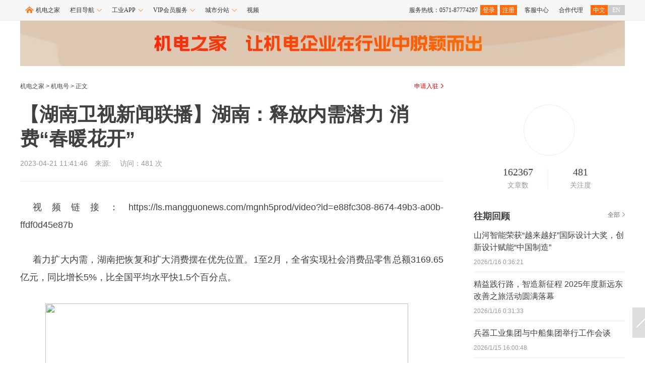

--- FILE ---
content_type: text/html; charset=utf-8
request_url: http://www.jdzj.com/news/183061.html
body_size: 12386
content:


<!DOCTYPE HTML>
<html>
<head>
    <title>【湖南卫视新闻联播】湖南：释放内需潜力 消费“春暖花开”</title>
    <meta http-equiv="Content-Type" content="text/html; charset=utf-8">
    <meta content="【湖南卫视新闻联播】湖南：释放内需潜力 消费“春暖花开”" name="keywords">
    <meta content="【湖南卫视新闻联播】湖南：释放内需潜力 消费“春暖花开”" name="description">
    <meta name="applicable-device" content="pc" />
    <meta name="viewport" content="width=device-width, initial-scale=1.0">
    <link rel="stylesheet" href="/news/css/newsview.css?v=20231103" />
</head>
<body>
    <!--全局顶部-->
    <link rel="stylesheet" href="//myvip3.jdzj.com/login/css/common.css?v=20220901" type="text/css" />
    <div class="t_common_top">
        <div class="t_common_main">
            <div class="t_common_top_left t_left">
                <ul>
                    <li><a href="//www.jdzj.com" target="_blank" class="t_jdzj" title="机电之家" rel="nofollow">机电之家</a></li>
                    <li>
                        <a href="javascript:;" class="t_adown" rel="nofollow">栏目导航<b class="t_triangle"><i class="arrow1"></i><i class="arrow2"></i></b></a>
                        <div class="t_pulldown t_border t_bordersha t_menu">
                            <ul>
                                <li><a href="//www.jdzj.com/chanpin.html" title="产品" target="_blank" rel="nofollow">产品</a></li>
                                <li><a href="//www.jdzj.com/yp.html" title="工厂" target="_blank" rel="nofollow">工厂</a></li>
                                <li><a href="//www.jdzj.com/cp.html" title="价格" target="_blank" rel="nofollow">价格</a></li>
                                <li><a href="http://caizhao.jdzj.com/" title="采招" target="_blank" rel="nofollow">采招</a></li>
                                <li><a href="//www.jdzj.com/news/" title="资讯" target="_blank" rel="nofollow">资讯</a></li>
                                <li><a href="http://job.jdzj.com/" title="人才" target="_blank" rel="nofollow">人才</a></li>
                                <li><a href="//www.jdzj.com/dzyb/" title="样本" target="_blank" rel="nofollow">样本</a></li>
                                <li><a href="//www.jdzj.com/chandi/" title="产地" target="_blank" rel="nofollow">产地</a></li>
                                <li><a href="//www.jdzj.com/shichang/" title="市场" target="_blank" rel="nofollow">市场</a></li>
                                <li><a href="//www.jdzj.com/gongyefuwu/" title="周边" target="_blank" rel="nofollow">周边</a></li>
                                <li><a href="//www.jdzj.com/ershou/" title="二手" target="_blank" rel="nofollow">二手</a></li>
                                <li><a href="https://jiameng.jdzj.com/" title="加盟" target="_blank" rel="nofollow">加盟</a></li>
                                <li><a href="http://peixun.jdzj.com/" title="培训" target="_blank" rel="nofollow">培训</a></li>
                                <li><a href="//www.jdzj.com/zh/" title="会展" target="_blank" rel="nofollow">会展</a></li>
                                <li><a href="//www.jdzj.com/qiugou/" title="求购" target="_blank" rel="nofollow">求购</a></li>
                                <li><a href="//www.jdzj.com/jishu/" title="技术" target="_blank" rel="nofollow">技术</a></li>
                                <li><a href="//www.jdzj.com/anli/" title="案例" target="_blank" rel="nofollow">案例</a></li>
                                <li><a href="//mro.jdzj.com" title="工品" target="_blank" rel="nofollow">工品</a></li>
                                <li><a href="https://www.jdzj.com/renmai/" title="人脉" target="_blank" rel="nofollow">人脉</a></li>
                                <li><a href="https://gongfu.jdzj.com/" title="工服" target="_blank" rel="nofollow">工服</a></li>
                            </ul>
                        </div>
                    </li>
                    <li>
                        <a href="javascript:;" class="t_adown" rel="nofollow">工业APP<b class="t_triangle"><i class="arrow1"></i><i class="arrow2"></i></b></a>
                        <div class="t_pulldown t_border t_bordersha t_appimg">
                            <img src="//www.jdzj.com/t_img/jdzjapp.jpg" /></div>
                    </li>
                    <li>
                        <a href="javascript:;" class="t_adown" rel="nofollow">VIP会员服务<b class="t_triangle"><i class="arrow1"></i><i class="arrow2"></i></b></a>
                        <div class="t_pulldown t_border t_bordersha t_fwxm">
                            <ul>
                                <li><a href="//www.jdzj.com/vip/index.htm" title="会员推广" target="_blank" rel="nofollow"><i class="ico1"></i>会员推广</a></li>
                                <li><a href="//www.jdzj.com/vip/jianzhan/index.html" title="官网建站" target="_blank" rel="nofollow"><i class="ico2"></i>官网建站</a></li>
                                <li><a href="//www.jdzj.com/vip/zst.htm" title="招商通" target="_blank" rel="nofollow"><i class="ico3"></i>招商通</a></li>
                                <li><a href="//www.jdzj.com/vip/jzt.htm" title="机展通" id="t_hysj" target="_blank" rel="nofollow"><i class="ico8"></i>机展通</a></li>
                                <li><a href="//www.jdzj.com/vip/zbt.htm" title="招标通" target="_blank" rel="nofollow"><i class="ico6"></i>招标通</a></li>
                                <li><a href="http://www.jdzj.com.cn/" title="b2b群发通" target="_blank" rel="nofollow"><i class="ico7"></i>b2b群发通</a></li>
                                <li><a href="//www.jdzj.com/vip/dspwt.htm" title="机视通" target="_blank" rel="nofollow"><i class="ico11"></i>机视通</a></li>
                                <li><a href="//www.jdzj.com/vip/yun.htm#meiti" title="行业媒体报道" target="_blank" rel="nofollow"><i class="ico5"></i>行业媒体报道</a></li>
                                <li><a href="//www.jdzj.com/vip/lipinzanzhu.htm" title="书籍出版" target="_blank" rel="nofollow"><i class="ico4"></i>书籍出版</a></li>
                                <li><a href="http://job.jdzj.com" title="行业猎头" target="_blank" rel="nofollow"><i class="ico9"></i>行业猎头</a></li>
                                <li><a href="http://peixun.jdzj.com" title="工控培训" target="_blank" rel="nofollow"><i class="ico10"></i>工控培训</a></li>
                                <li><a href="javascript:;" title="机加工服务" rel="nofollow"><i class="ico12"></i>机加工服务</a></li>
                                <li><a href="//www.jdzj.com/tm/index.html" title="知识产权" target="_blank" rel="nofollow"><i class="ico13"></i>知识产权</a></li>
                            </ul>
                        </div>
                    </li>
                    <li>
                        <a href="javascript:;" class="t_adown" rel="nofollow">城市分站<b class="t_triangle"><i class="arrow1"></i><i class="arrow2"></i></b></a>
                        <div class="t_pulldown t_border t_bordersha">
                            <div class="t_city">
                                <div class="t_bigArea">华北区</div>
                                <div class="t_area">
                                    <a title="北京机电网" target="_blank" href="http://bj.jdzj.com/" rel="nofollow">北京</a><a title="天津机电网" target="_blank" href="http://tj.jdzj.com/" rel="nofollow">天津</a><a title="石家庄机电网" target="_blank" href="http://sjz.jdzj.com/" rel="nofollow">石家庄</a><a title="太原机电网" target="_blank" href="http://ty.jdzj.com/" rel="nofollow">太原</a><a title="哈尔滨机电网" target="_blank" href="http://heb.jdzj.com/" rel="nofollow">哈尔滨</a><a title="包头机电网" target="_blank" href="http://baotou.jdzj.com/" rel="nofollow">包头</a><a title="邢台机电网" target="_blank" href="http://xingtai.jdzj.com/" rel="nofollow">邢台</a><a title="邯郸机电网" target="_blank" href="http://handan.jdzj.com/" rel="nofollow">邯郸</a><a title="廊坊市机电网" target="_blank" href="http://langfang.jdzj.com/" rel="nofollow">廊坊市</a><a title="唐山机电网" target="_blank" href="http://tangshan.jdzj.com/" rel="nofollow">唐山</a><a title="保定机电网" target="_blank" href="http://baoding.jdzj.com/" rel="nofollow">保定</a><a title="秦皇岛机电网" target="_blank" href="http://qhd.jdzj.com/" rel="nofollow">秦皇岛</a>
                                </div>
                            </div>
                            <div class="t_city t_cityAreaBg">
                                <div class="t_bigArea">华中区</div>
                                <div class="t_area">
                                    <a title="郑州机电网" target="_blank" href="http://zz.jdzj.com/" rel="nofollow">郑州</a><a title="武汉机电网" target="_blank" href="http://wh.jdzj.com/" rel="nofollow">武汉</a><a title="长沙机电网" target="_blank" href="http://cs.jdzj.com/" rel="nofollow">长沙</a><a title="重庆机电网" target="_blank" href="http://cq.jdzj.com/" rel="nofollow">重庆</a><a title="开封机电网" target="_blank" href="http://kfjd.jdzj.com/" rel="nofollow">开封</a><a title="新乡机电网" target="_blank" href="http://xx.jdzj.com/" rel="nofollow">新乡</a><a title="株洲机电网" target="_blank" href="http://zhuzhou.jdzj.com/" rel="nofollow">株洲</a><a title="洛阳机电网" target="_blank" href="http://ly.jdzj.com/" rel="nofollow">洛阳</a><a title="随州机电网" target="_blank" href="http://suizhou.jdzj.com/" rel="nofollow">随州</a><a title="许昌机电网" target="_blank" href="http://xuchang.jdzj.com/" rel="nofollow">许昌</a><a title="湘潭机电网" target="_blank" href="http://xt.jdzj.com/" rel="nofollow">湘潭</a><a title="黄石机电网" target="_blank" href="http://hs.jdzj.com/" rel="nofollow">黄石</a>
                                </div>
                            </div>
                            <div class="t_city">
                                <div class="t_bigArea">华东区</div>
                                <div class="t_area">
                                    <a title="上海机电网" target="_blank" href="http://sh.jdzj.com/" rel="nofollow">上海</a><a title="南京机电网" target="_blank" href="http://nj.jdzj.com/" rel="nofollow">南京</a><a title="杭州机电网" target="_blank" href="http://hz.jdzj.com/" rel="nofollow">杭州</a><a title="合肥机电网" target="_blank" href="http://hf.jdzj.com/" rel="nofollow">合肥</a><a title="福州机电网" target="_blank" href="http://fuzhou.jdzj.com/" rel="nofollow">福州</a><a title="南昌机电网" target="_blank" href="http://nc.jdzj.com/" rel="nofollow">南昌</a><a title="济南机电网" target="_blank" href="http://jn.jdzj.com/" rel="nofollow">济南</a><a title="青岛机电网" target="_blank" href="http://qd.jdzj.com/" rel="nofollow">青岛</a><a title="宁波机电网" target="_blank" href="http://nb.jdzj.com/" rel="nofollow">宁波</a><a title="温州机电网" target="_blank" href="http://wenzhou.jdzj.com/" rel="nofollow">温州</a><a title="苏州机电网" target="_blank" href="http://suzhou.jdzj.com/" rel="nofollow">苏州</a><a title="盐城机电网" target="_blank" href="http://yancheng.jdzj.com/" rel="nofollow">盐城</a>
                                </div>
                            </div>
                            <div class="t_city t_cityAreaBg">
                                <div class="t_bigArea">华南区</div>
                                <div class="t_area">
                                    <a title="广州机电网" target="_blank" href="http://guangzhou.jdzj.com/" rel="nofollow">广州</a><a title="深圳机电网" target="_blank" href="http://sz.jdzj.com/" rel="nofollow">深圳</a><a title="海口机电网" target="_blank" href="http://hk.jdzj.com/" rel="nofollow">海口</a><a title="佛山机电网" target="_blank" href="http://fs.jdzj.com/" rel="nofollow">佛山</a><a title="东莞机电网" target="_blank" href="http://dg.jdzj.com/" rel="nofollow">东莞</a><a title="南宁机电网" target="_blank" href="http://nn.jdzj.com/" rel="nofollow">南宁</a><a title="珠海机电网" target="_blank" href="http://zhjd.jdzj.com/" rel="nofollow">珠海</a><a title="中山机电网" target="_blank" href="http://zs.jdzj.com/" rel="nofollow">中山</a>
                                </div>
                            </div>
                            <div class="t_city">
                                <div class="t_bigArea">西部区</div>
                                <div class="t_area">
                                    <a title="陕西机电网" target="_blank" href="http://sx.jdzj.com/" rel="nofollow">陕西</a><a title="甘肃机电网" target="_blank" href="http://gs.jdzj.com/" rel="nofollow">甘肃</a><a title="四川机电网" target="_blank" href="http://sc.jdzj.com/" rel="nofollow">四川</a><a title="重庆机电网" target="_blank" href="http://cq.jdzj.com/" rel="nofollow">重庆</a><a title="云南机电网" target="_blank" href="http://yn.jdzj.com/" rel="nofollow">云南</a><a title="贵州机电网" target="_blank" href="http://gz.jdzj.com/" rel="nofollow">贵州</a><a title="新疆机电网" target="_blank" href="http://xj.jdzj.com/" rel="nofollow">新疆</a><a title="青海机电网" target="_blank" href="http://qh.jdzj.com/" rel="nofollow">青海</a><a title="宁夏机电网" target="_blank" href="http://nx.jdzj.com/" rel="nofollow">宁夏</a><a title="西藏机电网" target="_blank" href="http://xz.jdzj.com/" rel="nofollow">西藏</a>
                                </div>
                                <div class="t_city t_cityAreaBg">
                                    <div class="t_bigArea">东北区</div>
                                    <div class="t_area">
                                        <a title="辽宁机电网" target="_blank" href="http://ln.jdzj.com/" rel="nofollow">辽宁</a><a title="吉林机电网" target="_blank" href="http://jl.jdzj.com/" rel="nofollow">吉林</a><a title="黑龙江机电网" target="_blank" href="http://hlj.jdzj.com/" rel="nofollow">黑龙江</a>
                                    </div>
                                </div>
                            </div>
                            <div class="t_cs_more"><a title="更多城市" href="//www.jdzj.com/cs.html" target="_blank" rel="nofollow">更多城市>></a></div>
                        </div>
                    </li>
                    <li><a href="http://v.jdzj.com" title="视频" target="_blank" rel="nofollow">视频</a></li>
                </ul>
            </div>
            <div class="t_common_top_right t_right">
                <ul>
                    <li class="t_login" id="t_login"><span>服务热线：0571-87774297</span><a href="https://my.jdzj.com" id="t_login_1" title="登录" rel="nofollow">登录</a><a href="https://reg.jdzj.com" target="_blank" title="注册" rel="nofollow">注册</a></li>
                    <li><a href="//help.jdzj.com" target="_blank" title="客服中心" rel="nofollow">客服中心</a></li>
                    <li><a href="//www.jdzj.com/jdzjdl.html" target="_blank" title="合作代理" rel="nofollow">合作代理</a></li>
                    <li class="t_login t_language"><a href="//www.jdzj.com" class="t_cn" target="_blank" title="中文" rel="nofollow">中文</a><a href="https://en.jdzj.com" class="t_en" target="_blank" title="EN" rel="nofollow">EN</a></li>
                </ul>
            </div>
            <div class="t_clear"></div>
        </div>
    </div>
    <!--全局顶部-->
    <!-- content -->
    <div class="wrapper clearfix" id="contain">
        <img src="/news/img/20231205162500.jpg" />
        <div class="post_main">

            <div class="post_crumb">
                <a href="https://www.jdzj.com/">机电之家</a> &gt; <a href="https://www.jdzj.com/jdzjnews/">机电号</a> &gt; 正文
                <a class="to_reg" href="https://my.jdzj.com/">申请入驻</a>
            </div>

            <h1 class="post_title">【湖南卫视新闻联播】湖南：释放内需潜力 消费“春暖花开”</h1>
            <!-- 来源 -->
            <div class="post_info">
                2023-04-21 11:41:46　来源: <a href="/jdzjnews/media0.html"></a>　<span id="newshtc">访问：481 次</span>
            </div>
            <div class="post_content" id="content" data-cover="">
                <div class="post_body">
                    <p style=" text-indent:25px;line-height:35px;">视频链接：https://ls.mangguonews.com/mgnh5prod/video?id=e88fc308-8674-49b3-a00b-ffdf0d45e87b</p><p style=" text-indent:25px;line-height:35px;">着力扩大内需，湖南把恢复和扩大消费摆在优先位置。1至2月，全省实现社会消费品零售总额3169.65亿元，同比增长5%，比全国平均水平快1.5个百分点。</p><p style=" text-indent:25px;line-height:35px;"><img src='http://img.jdzj.com/jdzjnews/638176738177063986.jpeg' border=0  align=middle  width=720 height=405 ></p><p style=" text-indent:25px;line-height:35px;">1至2月，全省住宿餐饮消费明显回暖，实现零售额51.7亿元，同比增长14.3%。</p><p style=" text-indent:25px;line-height:35px;">在东江湖旅游区，当地精心打造山景、湖景主题民宿，成为独具特色的网红打卡点，游客接待量同比增长近500%。</p><p style=" text-indent:25px;line-height:35px;">资兴市那一年精品民宿店长 青青：现在我们的周末能够达到100%的入住率， 像平日的话也能达到70%-80%。</p><p style=" text-indent:25px;line-height:35px;">湖南东江湖旅游发展集团有限公司副总经理 桂红君：今年我们接待（游客）人数应该可以达到150万人次 ，（旅游）收入应该可以上亿元。</p><p style=" text-indent:25px;line-height:35px;">桑植县合群村举办首届桃花艺术节，一千二百亩竞相盛开的桃花，吸引了游客前来打卡赏花，购买土特产。现场，不少游客还认养了属于自己的桃树。</p><p style=" text-indent:25px;line-height:35px;">桑植县合群村村支书 钟白玉：没有一个人到我们这里不快乐的，欢迎大家都来我们这里，分享我们的快乐，助力我们的乡村旅游。</p><p style=" text-indent:25px;line-height:35px;">巩固消费顶梁柱，湖南聚焦“房子、车子、机子、孩子”等领域，稳定大宗商品消费。1至2月，全省新能源汽车类商品零售额同比增长60.2%。</p><p style=" text-indent:25px;line-height:35px;">长沙这家蔚来汽车门店，1、2月销售量同比增长了近40%。今年前两月，长沙共为8479台新能源汽车减免车辆购置税1.7亿元，带动新能源汽车市场消费火热。</p><p style=" text-indent:25px;line-height:35px;">蔚来汽车长沙五一广场店店长 邓鹏：本月21号开始的，长沙市汽车促销活动发放的通用消费券，蔚来用户可以享受最高3600元补贴。</p><p style=" text-indent:25px;line-height:35px;"><img src='http://img.jdzj.com/jdzjnews/638176738184352741.jpeg' border=0  align=middle  width=720 height=405 ></p><p style=" text-indent:25px;line-height:35px;">今年以来，湖南购房新政接连出台，公积金可贷款额度上调至余额的16倍，个人住房贷款首付比例下调十个百分点，多地商业贷款首套房贷款利率降至3.7%，为楼市增添不少活力。长沙望城区的这个楼盘，上周六一开盘，就卖出了200多套，一周时间就接近售罄。</p><p style=" text-indent:25px;line-height:35px;">长沙某楼盘项目营销策划负责人 晏艳：今年整个来访、成交量都有明显上扬趋势，去年十一、二月份我们周均来访是400批左右，但是今年以来从2月份到3月份，周均来访基本上达到了600批。</p><p style=" text-indent:25px;line-height:35px;">今年前两月，长沙五区商品住宅市场成交量同比上涨27%，春节后市场持续回暖拉升。房地产发展短期看金融、中期看土地、长期看人口，这三项数据落地长沙，都在释放有利信号。</p><p style=" text-indent:25px;line-height:35px;">中原地产研究院院长 胡治钢：我们（长沙gdp）已经过了1.4万亿，房价性价比很高，这五年（每年）人口净流入是33万左右，那长沙的房地产市场我个人觉得是非常看好的。</p><p style=" text-indent:25px;line-height:35px;">围绕促进消费恢复升级，湖南“稳增长20条”提出加大促销费活动和消费补贴力度，加大对重点领域消费的支持引导等措施。今年全省社会消费品零售总额将力争突破2万亿，增长7%以上。</p>
                </div>
                <div class="post_statement">
                    <span class="bg"></span>
                    <p>特别声明：以上内容(如有图片或视频亦包括在内)为自媒体平台“机电号”用户上传并发布，本平台仅提供信息存储服务</p>
                    <p>Notice: The content above (including the pictures and videos if any) is uploaded and posted by a user of JDZJ Hao, which is a social media platform and only provides information storage services.</p>
                </div>
                <div style="clear:both"></div>
                <div class="post_next">
                    <div class="post_next_name"><i>/</i><span>企业主营产品</span><i>/</i></div>
                </div>
                <div style="clear:both"></div>
                <div style="overflow: hidden;">
                    
                    

                </div>
                <div style="clear:both"></div>

                <!-- next -->
                <div class="post_next">
                    <div class="post_next_name"><i>/</i><span>阅读下一篇</span><i>/</i></div>
                    <h3><a id="js_next" href="/news/183076.html">新华网聚焦太原中北高新技术开发区工业蓝宝</a></h3>
                </div>
            </div>
            <!-- recommend -->
            <div class="post_recommends js-tab-mod" data-event="click">
                <div class="post_recommends_titles">
                    <div class="post_recommends_title js-tab active">相关推荐</div>

                    <div class="post_recommends_title js-tab">热点推荐</div>
                </div>
                <div class="post_recommends_ulist js-content active">
                    <ul class="post_recommends_list">

                        
                                <li class="post_recommend">
                                    <a class="post_recommend_img" href="//www.jdzj.com/news/307433.html">
                                        <div style="width: 160px;height: 90px;display: table-cell;vertical-align:middle;text-align:center;border: 1px solid #e5e5e5;">
                                            <img src="https://img.jdzj.com/UserDocument/mallpic/16630870179/Picture/251231101521172.jpg">
                                        </div>
                                    </a>
                                    <div class="post_recommend_info">
                                        <h3 class="post_recommend_title"><a href="//www.jdzj.com/news/307433.html">横竖槽铸铁平台:定点不"赌"运气,稳到没朋友!</a></h3>
                                        <p class="post_recommend_time">河北威岳机械有限公司 2026/1/15 11:32:17</p>

                                        <a href="//www.jdzj.com/news/307433.html" class="post_recommend_tie">
                                            <span class="post_recommend_tie_inner">
                                                <span class="post_recommend_tie_icon">
                                                    <i></i>85
                                                </span>
                                                <span class="post_recommend_tie_text">
                                                    <em>浏览</em> 85
                                                </span>
                                            </span>
                                        </a>
                                    </div>
                                </li>
                            
                                <li class="post_recommend">
                                    <a class="post_recommend_img" href="//www.jdzj.com/news/307431.html">
                                        <div style="width: 160px;height: 90px;display: table-cell;vertical-align:middle;text-align:center;border: 1px solid #e5e5e5;">
                                            <img src="https://img.jdzj.com/UserDocument/mallpic/16630870179/Picture/251225103738177.webp">
                                        </div>
                                    </a>
                                    <div class="post_recommend_info">
                                        <h3 class="post_recommend_title"><a href="//www.jdzj.com/news/307431.html">T型槽地轨，装配“槽”槽即连！重复定和位稳如泰山不漂移</a></h3>
                                        <p class="post_recommend_time">河北威岳机械有限公司 2026/1/15 11:30:29</p>

                                        <a href="//www.jdzj.com/news/307431.html" class="post_recommend_tie">
                                            <span class="post_recommend_tie_inner">
                                                <span class="post_recommend_tie_icon">
                                                    <i></i>59
                                                </span>
                                                <span class="post_recommend_tie_text">
                                                    <em>浏览</em> 59
                                                </span>
                                            </span>
                                        </a>
                                    </div>
                                </li>
                            
                                <li class="post_recommend">
                                    <a class="post_recommend_img" href="//www.jdzj.com/news/307428.html">
                                        <div style="width: 160px;height: 90px;display: table-cell;vertical-align:middle;text-align:center;border: 1px solid #e5e5e5;">
                                            <img src="https://img.jdzj.com/UserDocument/mallpic/18653939310/Picture/260115112237195.jpg">
                                        </div>
                                    </a>
                                    <div class="post_recommend_info">
                                        <h3 class="post_recommend_title"><a href="//www.jdzj.com/news/307428.html">如何清洗铝合金散热器缝隙残留的加工油污</a></h3>
                                        <p class="post_recommend_time">邦普化学&#40;山东&#41;有限公司 2026/1/15 11:22:44</p>

                                        <a href="//www.jdzj.com/news/307428.html" class="post_recommend_tie">
                                            <span class="post_recommend_tie_inner">
                                                <span class="post_recommend_tie_icon">
                                                    <i></i>56
                                                </span>
                                                <span class="post_recommend_tie_text">
                                                    <em>浏览</em> 56
                                                </span>
                                            </span>
                                        </a>
                                    </div>
                                </li>
                            
                                <li class="post_recommend">
                                    <a class="post_recommend_img" href="//www.jdzj.com/news/307427.html">
                                        <div style="width: 160px;height: 90px;display: table-cell;vertical-align:middle;text-align:center;border: 1px solid #e5e5e5;">
                                            <img src="https://img.jdzj.com/UserDocument/mallpic/18653939310/Picture/260107095948208.jpg">
                                        </div>
                                    </a>
                                    <div class="post_recommend_info">
                                        <h3 class="post_recommend_title"><a href="//www.jdzj.com/news/307427.html">冷轧钢板喷淋清洗除油除灰表面活性剂推荐</a></h3>
                                        <p class="post_recommend_time">邦普化学&#40;山东&#41;有限公司 2026/1/15 11:03:36</p>

                                        <a href="//www.jdzj.com/news/307427.html" class="post_recommend_tie">
                                            <span class="post_recommend_tie_inner">
                                                <span class="post_recommend_tie_icon">
                                                    <i></i>55
                                                </span>
                                                <span class="post_recommend_tie_text">
                                                    <em>浏览</em> 55
                                                </span>
                                            </span>
                                        </a>
                                    </div>
                                </li>
                            
                                <li class="post_recommend">
                                    <a class="post_recommend_img" href="//www.jdzj.com/news/307425.html">
                                        <div style="width: 160px;height: 90px;display: table-cell;vertical-align:middle;text-align:center;border: 1px solid #e5e5e5;">
                                            <img src="https://img.jdzj.com/UserDocument/mallpic/wdsn/Picture/251125170208164.png">
                                        </div>
                                    </a>
                                    <div class="post_recommend_info">
                                        <h3 class="post_recommend_title"><a href="//www.jdzj.com/news/307425.html">地下室潮湿去潮的几种好办法，你用什么</a></h3>
                                        <p class="post_recommend_time">维德斯诺&#40;北京&#41;科技有限公司 2026/1/15 10:56:38</p>

                                        <a href="//www.jdzj.com/news/307425.html" class="post_recommend_tie">
                                            <span class="post_recommend_tie_inner">
                                                <span class="post_recommend_tie_icon">
                                                    <i></i>39
                                                </span>
                                                <span class="post_recommend_tie_text">
                                                    <em>浏览</em> 39
                                                </span>
                                            </span>
                                        </a>
                                    </div>
                                </li>
                            
                                <li class="post_recommend">
                                    <a class="post_recommend_img" href="//www.jdzj.com/news/307374.html">
                                        <div style="width: 160px;height: 90px;display: table-cell;vertical-align:middle;text-align:center;border: 1px solid #e5e5e5;">
                                            <img src="https://img.jdzj.com/UserDocument/mallpic/18101569969/Picture/260114174443146.jpg">
                                        </div>
                                    </a>
                                    <div class="post_recommend_info">
                                        <h3 class="post_recommend_title"><a href="//www.jdzj.com/news/307374.html">互动涂鸦更新如何改变展厅体验与运营</a></h3>
                                        <p class="post_recommend_time">北溟创艺展示&#40;苏州&#41;有限公司 2026/1/14 17:45:06</p>

                                        <a href="//www.jdzj.com/news/307374.html" class="post_recommend_tie">
                                            <span class="post_recommend_tie_inner">
                                                <span class="post_recommend_tie_icon">
                                                    <i></i>47
                                                </span>
                                                <span class="post_recommend_tie_text">
                                                    <em>浏览</em> 47
                                                </span>
                                            </span>
                                        </a>
                                    </div>
                                </li>
                            
                                <li class="post_recommend">
                                    <a class="post_recommend_img" href="//www.jdzj.com/news/307367.html">
                                        <div style="width: 160px;height: 90px;display: table-cell;vertical-align:middle;text-align:center;border: 1px solid #e5e5e5;">
                                            <img src="https://img.jdzj.com/UserDocument/mallpic/19925314483/Picture/260114164617154.jpg">
                                        </div>
                                    </a>
                                    <div class="post_recommend_info">
                                        <h3 class="post_recommend_title"><a href="//www.jdzj.com/news/307367.html">RFID技术破解电动自行车管理难题：多城市应用已经成效</a></h3>
                                        <p class="post_recommend_time">深圳市斯科信息技术有限公司 2026/1/14 16:51:59</p>

                                        <a href="//www.jdzj.com/news/307367.html" class="post_recommend_tie">
                                            <span class="post_recommend_tie_inner">
                                                <span class="post_recommend_tie_icon">
                                                    <i></i>41
                                                </span>
                                                <span class="post_recommend_tie_text">
                                                    <em>浏览</em> 41
                                                </span>
                                            </span>
                                        </a>
                                    </div>
                                </li>
                            
                                <li class="post_recommend">
                                    <a class="post_recommend_img" href="//www.jdzj.com/news/307362.html">
                                        <div style="width: 160px;height: 90px;display: table-cell;vertical-align:middle;text-align:center;border: 1px solid #e5e5e5;">
                                            <img src="https://img.jdzj.com/UserDocument/mallpic/jcdz2018/Picture/260112155724121.jpg">
                                        </div>
                                    </a>
                                    <div class="post_recommend_info">
                                        <h3 class="post_recommend_title"><a href="//www.jdzj.com/news/307362.html">充电桩机柜散热风扇怎么选？这些品牌值得重点关注</a></h3>
                                        <p class="post_recommend_time">深圳市健策电子有限公司 2026/1/14 16:03:15</p>

                                        <a href="//www.jdzj.com/news/307362.html" class="post_recommend_tie">
                                            <span class="post_recommend_tie_inner">
                                                <span class="post_recommend_tie_icon">
                                                    <i></i>37
                                                </span>
                                                <span class="post_recommend_tie_text">
                                                    <em>浏览</em> 37
                                                </span>
                                            </span>
                                        </a>
                                    </div>
                                </li>
                            
                                <li class="post_recommend">
                                    <a class="post_recommend_img" href="//www.jdzj.com/news/307361.html">
                                        <div style="width: 160px;height: 90px;display: table-cell;vertical-align:middle;text-align:center;border: 1px solid #e5e5e5;">
                                            <img src="https://img.jdzj.com/UserDocument/mallpic/jcdz2018/Picture/260112155724121.jpg">
                                        </div>
                                    </a>
                                    <div class="post_recommend_info">
                                        <h3 class="post_recommend_title"><a href="//www.jdzj.com/news/307361.html">2026年充电桩机柜风扇选型指南——充电模块散热风扇厂家如何选，系统稳定性才有保障？</a></h3>
                                        <p class="post_recommend_time">深圳市健策电子有限公司 2026/1/14 16:00:57</p>

                                        <a href="//www.jdzj.com/news/307361.html" class="post_recommend_tie">
                                            <span class="post_recommend_tie_inner">
                                                <span class="post_recommend_tie_icon">
                                                    <i></i>26
                                                </span>
                                                <span class="post_recommend_tie_text">
                                                    <em>浏览</em> 26
                                                </span>
                                            </span>
                                        </a>
                                    </div>
                                </li>
                            
                                <li class="post_recommend">
                                    <a class="post_recommend_img" href="//www.jdzj.com/news/307360.html">
                                        <div style="width: 160px;height: 90px;display: table-cell;vertical-align:middle;text-align:center;border: 1px solid #e5e5e5;">
                                            <img src="https://img.jdzj.com/UserDocument/mallpic/jcdz2018/Picture/260112155724121.jpg">
                                        </div>
                                    </a>
                                    <div class="post_recommend_info">
                                        <h3 class="post_recommend_title"><a href="//www.jdzj.com/news/307360.html">2026年充电模块散热风扇厂家推荐——深圳市健策电子有限公司</a></h3>
                                        <p class="post_recommend_time">深圳市健策电子有限公司 2026/1/14 15:55:51</p>

                                        <a href="//www.jdzj.com/news/307360.html" class="post_recommend_tie">
                                            <span class="post_recommend_tie_inner">
                                                <span class="post_recommend_tie_icon">
                                                    <i></i>24
                                                </span>
                                                <span class="post_recommend_tie_text">
                                                    <em>浏览</em> 24
                                                </span>
                                            </span>
                                        </a>
                                    </div>
                                </li>
                            
                                <li class="post_recommend">
                                    <a class="post_recommend_img" href="//www.jdzj.com/news/307358.html">
                                        <div style="width: 160px;height: 90px;display: table-cell;vertical-align:middle;text-align:center;border: 1px solid #e5e5e5;">
                                            <img src="https://img.jdzj.com/UserDocument/mallpic/18086473422/Picture/260114154542138.jpg">
                                        </div>
                                    </a>
                                    <div class="post_recommend_info">
                                        <h3 class="post_recommend_title"><a href="//www.jdzj.com/news/307358.html">重磅发运！曜华激光BIPV组件IV测试仪出口海外，赋能全球绿色建筑发展</a></h3>
                                        <p class="post_recommend_time">武汉曜华激光科技有限公司 2026/1/14 15:46:25</p>

                                        <a href="//www.jdzj.com/news/307358.html" class="post_recommend_tie">
                                            <span class="post_recommend_tie_inner">
                                                <span class="post_recommend_tie_icon">
                                                    <i></i>28
                                                </span>
                                                <span class="post_recommend_tie_text">
                                                    <em>浏览</em> 28
                                                </span>
                                            </span>
                                        </a>
                                    </div>
                                </li>
                            
                                <li class="post_recommend">
                                    <a class="post_recommend_img" href="//www.jdzj.com/news/307352.html">
                                        <div style="width: 160px;height: 90px;display: table-cell;vertical-align:middle;text-align:center;border: 1px solid #e5e5e5;">
                                            <img src="https://img.jdzj.com/UserDocument/mallpic/13396593353/Picture/260114142800158.jpg">
                                        </div>
                                    </a>
                                    <div class="post_recommend_info">
                                        <h3 class="post_recommend_title"><a href="//www.jdzj.com/news/307352.html">“平时达标、月度被罚”，该换光伏四象限无功补偿控制器啦</a></h3>
                                        <p class="post_recommend_time">杭州时域电子科技有限公司 2026/1/14 14:29:55</p>

                                        <a href="//www.jdzj.com/news/307352.html" class="post_recommend_tie">
                                            <span class="post_recommend_tie_inner">
                                                <span class="post_recommend_tie_icon">
                                                    <i></i>22
                                                </span>
                                                <span class="post_recommend_tie_text">
                                                    <em>浏览</em> 22
                                                </span>
                                            </span>
                                        </a>
                                    </div>
                                </li>
                            
                                <li class="post_recommend">
                                    <a class="post_recommend_img" href="//www.jdzj.com/news/307351.html">
                                        <div style="width: 160px;height: 90px;display: table-cell;vertical-align:middle;text-align:center;border: 1px solid #e5e5e5;">
                                            <img src="https://img.jdzj.com/UserDocument/mallpic/cheocr/Picture/260114140032209.jpg">
                                        </div>
                                    </a>
                                    <div class="post_recommend_info">
                                        <h3 class="post_recommend_title"><a href="//www.jdzj.com/news/307351.html">EOCR施耐德保护器产品价格调整说明</a></h3>
                                        <p class="post_recommend_time">上海韩施电气自动化设备有限公司 2026/1/14 14:02:13</p>

                                        <a href="//www.jdzj.com/news/307351.html" class="post_recommend_tie">
                                            <span class="post_recommend_tie_inner">
                                                <span class="post_recommend_tie_icon">
                                                    <i></i>20
                                                </span>
                                                <span class="post_recommend_tie_text">
                                                    <em>浏览</em> 20
                                                </span>
                                            </span>
                                        </a>
                                    </div>
                                </li>
                            
                                <li class="post_recommend">
                                    <a class="post_recommend_img" href="//www.jdzj.com/news/307338.html">
                                        <div style="width: 160px;height: 90px;display: table-cell;vertical-align:middle;text-align:center;border: 1px solid #e5e5e5;">
                                            <img src="https://img.jdzj.com/UserDocument/mallpic/yndq2020/Picture/260114112603209.png">
                                        </div>
                                    </a>
                                    <div class="post_recommend_info">
                                        <h3 class="post_recommend_title"><a href="//www.jdzj.com/news/307338.html">rosemount罗斯蒙特PH电极396R-10-25-50相关介绍</a></h3>
                                        <p class="post_recommend_time">堉楠电气自动化（上海）有限公司 2026/1/14 11:28:11</p>

                                        <a href="//www.jdzj.com/news/307338.html" class="post_recommend_tie">
                                            <span class="post_recommend_tie_inner">
                                                <span class="post_recommend_tie_icon">
                                                    <i></i>120
                                                </span>
                                                <span class="post_recommend_tie_text">
                                                    <em>浏览</em> 120
                                                </span>
                                            </span>
                                        </a>
                                    </div>
                                </li>
                            
                                <li class="post_recommend">
                                    <a class="post_recommend_img" href="//www.jdzj.com/news/307331.html">
                                        <div style="width: 160px;height: 90px;display: table-cell;vertical-align:middle;text-align:center;border: 1px solid #e5e5e5;">
                                            <img src="https://img.jdzj.com/UserDocument/mallpic/shtr888/Picture/250722114937209.jpg">
                                        </div>
                                    </a>
                                    <div class="post_recommend_info">
                                        <h3 class="post_recommend_title"><a href="//www.jdzj.com/news/307331.html">丹尼逊泵工作原理解析：如何实现高效稳定的液压动力？</a></h3>
                                        <p class="post_recommend_time">上海韬然工业自动化设备有限公司 2026/1/14 10:52:52</p>

                                        <a href="//www.jdzj.com/news/307331.html" class="post_recommend_tie">
                                            <span class="post_recommend_tie_inner">
                                                <span class="post_recommend_tie_icon">
                                                    <i></i>57
                                                </span>
                                                <span class="post_recommend_tie_text">
                                                    <em>浏览</em> 57
                                                </span>
                                            </span>
                                        </a>
                                    </div>
                                </li>
                            

                    </ul>
                </div>

                <div class="post_recommends_ulist js-content">
                    <div class="post_recommend_news_hot">

                        
                                <div class="post_recommend_new">
                                    <a href="//www.jdzj.com/news/307330.html" title="T6系列丹尼逊泵安装调试注意事项：避免常见安装错误的方法" class="post_recommend_img">
                                        <div style="width: 160px; height: 90px; display: table-cell; vertical-align: middle; text-align: center; border: 1px solid #e5e5e5;">
                                            <img src="https://img.jdzj.com/UserDocument/mallpic/shtr888/Picture/250722115138144.jpg" width="140" height="88" alt="T6系列丹尼逊泵安装调试注意事项：避免常见安装错误的方法">
                                        </div>
                                    </a>
                                    <h3>
                                        <a href="//www.jdzj.com/news/307330.html" title="T6系列丹尼逊泵安装调试注意事项：避免常见安装错误的方法">T6系列丹尼逊泵安装调试注意事项：避免常见安装错误的方法</a>
                                    </h3>
                                    <span class="post_recommend_source">上海韬然工业自动化设备有限公司</span>
                                    <div class="post_recommend_time">2026/1/14 10:52:05</div>
                                </div>
                            
                                <div class="post_recommend_new">
                                    <a href="//www.jdzj.com/news/307328.html" title="丹尼逊叶片泵常见故障与维修方法：压力不足、噪音大怎么办？" class="post_recommend_img">
                                        <div style="width: 160px; height: 90px; display: table-cell; vertical-align: middle; text-align: center; border: 1px solid #e5e5e5;">
                                            <img src="https://img.jdzj.com/UserDocument/mallpic/shtr888/Picture/250722115040201.jpg" width="140" height="88" alt="丹尼逊叶片泵常见故障与维修方法：压力不足、噪音大怎么办？">
                                        </div>
                                    </a>
                                    <h3>
                                        <a href="//www.jdzj.com/news/307328.html" title="丹尼逊叶片泵常见故障与维修方法：压力不足、噪音大怎么办？">丹尼逊叶片泵常见故障与维修方法：压力不足、噪音大怎么办？</a>
                                    </h3>
                                    <span class="post_recommend_source">上海韬然工业自动化设备有限公司</span>
                                    <div class="post_recommend_time">2026/1/14 10:51:11</div>
                                </div>
                            
                                <div class="post_recommend_new">
                                    <a href="//www.jdzj.com/news/307321.html" title="光伏组件生产线升级 曜华激光源头设备精准支撑" class="post_recommend_img">
                                        <div style="width: 160px; height: 90px; display: table-cell; vertical-align: middle; text-align: center; border: 1px solid #e5e5e5;">
                                            <img src="https://img.jdzj.com/UserDocument/mallpic/18086473422/Picture/260114102643123.png" width="140" height="88" alt="光伏组件生产线升级 曜华激光源头设备精准支撑">
                                        </div>
                                    </a>
                                    <h3>
                                        <a href="//www.jdzj.com/news/307321.html" title="光伏组件生产线升级 曜华激光源头设备精准支撑">光伏组件生产线升级 曜华激光源头设备精准支撑</a>
                                    </h3>
                                    <span class="post_recommend_source">武汉曜华激光科技有限公司</span>
                                    <div class="post_recommend_time">2026/1/14 10:28:25</div>
                                </div>
                            
                                <div class="post_recommend_new">
                                    <a href="//www.jdzj.com/news/307309.html" title="海康威视巡更手持终端：让安全管理从"走过场"到"智在掌控"" class="post_recommend_img">
                                        <div style="width: 160px; height: 90px; display: table-cell; vertical-align: middle; text-align: center; border: 1px solid #e5e5e5;">
                                            <img src="https://img.jdzj.com/UserDocument/mallpic/jiahuixinda/Picture/260114095944180.png" width="140" height="88" alt="海康威视巡更手持终端：让安全管理从"走过场"到"智在掌控"">
                                        </div>
                                    </a>
                                    <h3>
                                        <a href="//www.jdzj.com/news/307309.html" title="海康威视巡更手持终端：让安全管理从"走过场"到"智在掌控"">海康威视巡更手持终端：让安全管理从"走过场"到"智在掌控"</a>
                                    </h3>
                                    <span class="post_recommend_source">北京佳惠信达科技有限公司</span>
                                    <div class="post_recommend_time">2026/1/14 9:59:51</div>
                                </div>
                            
                                <div class="post_recommend_new">
                                    <a href="//www.jdzj.com/news/307299.html" title="康威视观澜编码新技术：破解存储困局，释放视频核心价值" class="post_recommend_img">
                                        <div style="width: 160px; height: 90px; display: table-cell; vertical-align: middle; text-align: center; border: 1px solid #e5e5e5;">
                                            <img src="https://img.jdzj.com/UserDocument/mallpic/jiahuixinda/Picture/260114093123184.png" width="140" height="88" alt="康威视观澜编码新技术：破解存储困局，释放视频核心价值">
                                        </div>
                                    </a>
                                    <h3>
                                        <a href="//www.jdzj.com/news/307299.html" title="康威视观澜编码新技术：破解存储困局，释放视频核心价值">康威视观澜编码新技术：破解存储困局，释放视频核心价值</a>
                                    </h3>
                                    <span class="post_recommend_source">北京佳惠信达科技有限公司</span>
                                    <div class="post_recommend_time">2026/1/14 9:31:29</div>
                                </div>
                            
                                <div class="post_recommend_new">
                                    <a href="//www.jdzj.com/news/307291.html" title="防爆振动电机的使用寿命有多久" class="post_recommend_img">
                                        <div style="width: 160px; height: 90px; display: table-cell; vertical-align: middle; text-align: center; border: 1px solid #e5e5e5;">
                                            <img src="https://img.jdzj.com/UserDocument/mallpic/xxbhdj/Picture/250507102822117.jpg" width="140" height="88" alt="防爆振动电机的使用寿命有多久">
                                        </div>
                                    </a>
                                    <h3>
                                        <a href="//www.jdzj.com/news/307291.html" title="防爆振动电机的使用寿命有多久">防爆振动电机的使用寿命有多久</a>
                                    </h3>
                                    <span class="post_recommend_source">新乡市滨河电机有限公司</span>
                                    <div class="post_recommend_time">2026/1/14 9:10:58</div>
                                </div>
                            
                                <div class="post_recommend_new">
                                    <a href="//www.jdzj.com/news/307251.html" title="如何正确调节力士乐REXROTH变量柱塞泵的排量与压力控制参数" class="post_recommend_img">
                                        <div style="width: 160px; height: 90px; display: table-cell; vertical-align: middle; text-align: center; border: 1px solid #e5e5e5;">
                                            <img src="https://img.jdzj.com/UserDocument/mallpic/shtr888/Picture/250722115040201.jpg" width="140" height="88" alt="如何正确调节力士乐REXROTH变量柱塞泵的排量与压力控制参数">
                                        </div>
                                    </a>
                                    <h3>
                                        <a href="//www.jdzj.com/news/307251.html" title="如何正确调节力士乐REXROTH变量柱塞泵的排量与压力控制参数">如何正确调节力士乐REXROTH变量柱塞泵的排量与压力控制参数</a>
                                    </h3>
                                    <span class="post_recommend_source">上海韬然工业自动化设备有限公司</span>
                                    <div class="post_recommend_time">2026/1/13 20:35:31</div>
                                </div>
                            
                                <div class="post_recommend_new">
                                    <a href="//www.jdzj.com/news/307250.html" title="力士乐REXROTH柱塞泵的日常维护保养规范与油品选用" class="post_recommend_img">
                                        <div style="width: 160px; height: 90px; display: table-cell; vertical-align: middle; text-align: center; border: 1px solid #e5e5e5;">
                                            <img src="https://img.jdzj.com/UserDocument/mallpic/shtr888/Picture/250722114937209.jpg" width="140" height="88" alt="力士乐REXROTH柱塞泵的日常维护保养规范与油品选用">
                                        </div>
                                    </a>
                                    <h3>
                                        <a href="//www.jdzj.com/news/307250.html" title="力士乐REXROTH柱塞泵的日常维护保养规范与油品选用">力士乐REXROTH柱塞泵的日常维护保养规范与油品选用</a>
                                    </h3>
                                    <span class="post_recommend_source">上海韬然工业自动化设备有限公司</span>
                                    <div class="post_recommend_time">2026/1/13 20:34:09</div>
                                </div>
                            
                                <div class="post_recommend_new">
                                    <a href="//www.jdzj.com/news/307249.html" title="力士乐A10VSO系列轴向柱塞泵：工作原理、型号解读与选型全攻略" class="post_recommend_img">
                                        <div style="width: 160px; height: 90px; display: table-cell; vertical-align: middle; text-align: center; border: 1px solid #e5e5e5;">
                                            <img src="https://img.jdzj.com/UserDocument/mallpic/shtr888/Picture/250722115040201.jpg" width="140" height="88" alt="力士乐A10VSO系列轴向柱塞泵：工作原理、型号解读与选型全攻略">
                                        </div>
                                    </a>
                                    <h3>
                                        <a href="//www.jdzj.com/news/307249.html" title="力士乐A10VSO系列轴向柱塞泵：工作原理、型号解读与选型全攻略">力士乐A10VSO系列轴向柱塞泵：工作原理、型号解读与选型全攻略</a>
                                    </h3>
                                    <span class="post_recommend_source">上海韬然工业自动化设备有限公司</span>
                                    <div class="post_recommend_time">2026/1/13 20:33:01</div>
                                </div>
                            
                                <div class="post_recommend_new">
                                    <a href="//www.jdzj.com/news/307248.html" title="塑胶跑道品牌质量三维评价" class="post_recommend_img">
                                        <div style="width: 160px; height: 90px; display: table-cell; vertical-align: middle; text-align: center; border: 1px solid #e5e5e5;">
                                            <img src="https://img.jdzj.com/UserDocument/mallpic/14743610826/Picture/260113181241173.jpg" width="140" height="88" alt="塑胶跑道品牌质量三维评价">
                                        </div>
                                    </a>
                                    <h3>
                                        <a href="//www.jdzj.com/news/307248.html" title="塑胶跑道品牌质量三维评价">塑胶跑道品牌质量三维评价</a>
                                    </h3>
                                    <span class="post_recommend_source">广州市达承体育设施工程有限公司</span>
                                    <div class="post_recommend_time">2026/1/13 18:12:45</div>
                                </div>
                            
                                <div class="post_recommend_new">
                                    <a href="//www.jdzj.com/news/307247.html" title="体感互动系统维护与升级指南" class="post_recommend_img">
                                        <div style="width: 160px; height: 90px; display: table-cell; vertical-align: middle; text-align: center; border: 1px solid #e5e5e5;">
                                            <img src="https://img.jdzj.com/UserDocument/mallpic/18101569969/Picture/260113175340190.jpg" width="140" height="88" alt="体感互动系统维护与升级指南">
                                        </div>
                                    </a>
                                    <h3>
                                        <a href="//www.jdzj.com/news/307247.html" title="体感互动系统维护与升级指南">体感互动系统维护与升级指南</a>
                                    </h3>
                                    <span class="post_recommend_source">北溟创艺展示&#40;苏州&#41;有限公司</span>
                                    <div class="post_recommend_time">2026/1/13 17:53:44</div>
                                </div>
                            
                                <div class="post_recommend_new">
                                    <a href="//www.jdzj.com/news/307240.html" title="乳化增溶柠檬烯的高效表面活性剂的选择" class="post_recommend_img">
                                        <div style="width: 160px; height: 90px; display: table-cell; vertical-align: middle; text-align: center; border: 1px solid #e5e5e5;">
                                            <img src="https://img.jdzj.com/UserDocument/mallpic/18653939310/Picture/251226142153115.jpg" width="140" height="88" alt="乳化增溶柠檬烯的高效表面活性剂的选择">
                                        </div>
                                    </a>
                                    <h3>
                                        <a href="//www.jdzj.com/news/307240.html" title="乳化增溶柠檬烯的高效表面活性剂的选择">乳化增溶柠檬烯的高效表面活性剂的选择</a>
                                    </h3>
                                    <span class="post_recommend_source">邦普化学&#40;山东&#41;有限公司</span>
                                    <div class="post_recommend_time">2026/1/13 16:21:50</div>
                                </div>
                            
                                <div class="post_recommend_new">
                                    <a href="//www.jdzj.com/news/307239.html" title="适用于工业喷淋低泡清洗工艺的金属除灰原料" class="post_recommend_img">
                                        <div style="width: 160px; height: 90px; display: table-cell; vertical-align: middle; text-align: center; border: 1px solid #e5e5e5;">
                                            <img src="https://img.jdzj.com/UserDocument/mallpic/18653939310/Picture/260113161017165.jpg" width="140" height="88" alt="适用于工业喷淋低泡清洗工艺的金属除灰原料">
                                        </div>
                                    </a>
                                    <h3>
                                        <a href="//www.jdzj.com/news/307239.html" title="适用于工业喷淋低泡清洗工艺的金属除灰原料">适用于工业喷淋低泡清洗工艺的金属除灰原料</a>
                                    </h3>
                                    <span class="post_recommend_source">邦普化学&#40;山东&#41;有限公司</span>
                                    <div class="post_recommend_time">2026/1/13 16:11:52</div>
                                </div>
                            
                                <div class="post_recommend_new">
                                    <a href="//www.jdzj.com/news/307226.html" title="T 型槽装配平台：精和密制造的稳固基石与高和效引擎" class="post_recommend_img">
                                        <div style="width: 160px; height: 90px; display: table-cell; vertical-align: middle; text-align: center; border: 1px solid #e5e5e5;">
                                            <img src="https://img.jdzj.com/UserDocument/mallpic/16630870179/Picture/251223103420111.jpg" width="140" height="88" alt="T 型槽装配平台：精和密制造的稳固基石与高和效引擎">
                                        </div>
                                    </a>
                                    <h3>
                                        <a href="//www.jdzj.com/news/307226.html" title="T 型槽装配平台：精和密制造的稳固基石与高和效引擎">T 型槽装配平台：精和密制造的稳固基石与高和效引擎</a>
                                    </h3>
                                    <span class="post_recommend_source">河北威岳机械有限公司</span>
                                    <div class="post_recommend_time">2026/1/13 11:25:28</div>
                                </div>
                            
                                <div class="post_recommend_new">
                                    <a href="//www.jdzj.com/news/307213.html" title="Banner邦纳超声波传感器T30UXDC应用领域" class="post_recommend_img">
                                        <div style="width: 160px; height: 90px; display: table-cell; vertical-align: middle; text-align: center; border: 1px solid #e5e5e5;">
                                            <img src="https://img.jdzj.com/UserDocument/mallpic/yndq2020/Picture/260113102154161.png" width="140" height="88" alt="Banner邦纳超声波传感器T30UXDC应用领域">
                                        </div>
                                    </a>
                                    <h3>
                                        <a href="//www.jdzj.com/news/307213.html" title="Banner邦纳超声波传感器T30UXDC应用领域">Banner邦纳超声波传感器T30UXDC应用领域</a>
                                    </h3>
                                    <span class="post_recommend_source">堉楠电气自动化（上海）有限公司</span>
                                    <div class="post_recommend_time">2026/1/13 10:53:04</div>
                                </div>
                            

                    </div>
                </div>
            </div>
        </div>
        <div class="post_side">
            <div class="post_wemedia">

                <div class="post_wemedia_avatar">
                    <a href="/jdzjnews/media0.html">
                        <img src="//img.jdzj.com/" alt="">
                    </a>
                </div>
                <div class="post_wemedia_name"><a href="/jdzjnews/media0.html"></a></div>
                <div class="post_wemedia_title"><a href="/jdzjnews/media0.html"></a></div>
                <div class="post_wemedia_info">
                    <span class="post_wemedia_info1"><a href="/jdzjnews/media0.html"><em>162367</em></a>文章数</span>
                    <span class="post_wemedia_info2"><a href="/jdzjnews/media0.html"><em>481</em></a>关注度</span>
                </div>

                <div class="post_wemedia_a_name">
                    往期回顾 <a href="/jdzjnews/media0.html">全部</a>
                </div>
                <ul class="post_wemedia_a_list" id="post_wemedia_a_list">
                    
                            <li class="post_wemedia_a_item">
                                <a href="//www.jdzj.com/news/307478.html">山河智能荣获“越来越好”国际设计大奖，创新设计赋能“中国制造”</a>
                                <p class="post_wemedia_a_time">2026/1/16 0:36:21</p>
                            </li>
                        
                            <li class="post_wemedia_a_item">
                                <a href="//www.jdzj.com/news/307477.html">精益践行路，智造新征程  2025年度新远东改善之旅活动圆满落幕</a>
                                <p class="post_wemedia_a_time">2026/1/16 0:31:33</p>
                            </li>
                        
                            <li class="post_wemedia_a_item">
                                <a href="//www.jdzj.com/news/307463.html">兵器工业集团与中船集团举行工作会谈</a>
                                <p class="post_wemedia_a_time">2026/1/15 16:00:48</p>
                            </li>
                        
                            <li class="post_wemedia_a_item">
                                <a href="//www.jdzj.com/news/307453.html">法士特获批国家农业农村部重点实验室</a>
                                <p class="post_wemedia_a_time">2026/1/15 15:00:45</p>
                            </li>
                        
                            <li class="post_wemedia_a_item">
                                <a href="//www.jdzj.com/news/307451.html">滤油机如何更换滤芯</a>
                                <p class="post_wemedia_a_time">2026/1/15 14:32:11</p>
                            </li>
                        </ul>
            </div>
            <div class="blank20"></div>
            <div class="post_side_mod">
                <h2 class="post_side_mod_title"><a href="#">电工电气相关热点</a></h2>

                
                        <div class="post_side_mod_imgnews">
                            <a href="//www.jdzj.com/news/307212.html">
                                <img src="https://img.jdzj.com/UserDocument/mallpic/yndq2020/Picture/260113102154161.png" class="post_side_mod_img">
                                <h3>banner邦纳超声波传感器T30UXDAQ8检测范围100mm-1m</h3>
                            </a>
                        </div>
                    

                <ul class="post_side_mod_list">

                    
                            <li class="post_side_mod_item">
                                <h3><a href="//www.jdzj.com/news/307451.html">滤油机如何更换滤芯</a></h3>
                            </li>
                        
                            <li class="post_side_mod_item">
                                <h3><a href="//www.jdzj.com/news/307449.html">电化铝分切机如何选型？关键参数全解析</a></h3>
                            </li>
                        
                            <li class="post_side_mod_item">
                                <h3><a href="//www.jdzj.com/news/307448.html">选购电化铝分切机的五大注意事项</a></h3>
                            </li>
                        
                            <li class="post_side_mod_item">
                                <h3><a href="//www.jdzj.com/news/307447.html">避免分切损耗：优质碳带分切机的核心评判标准</a></h3>
                            </li>
                        
                            <li class="post_side_mod_item">
                                <h3><a href="//www.jdzj.com/news/307435.html">丙烯腈报警器的安装位置有哪些要求</a></h3>
                            </li>
                        
                </ul>
            </div>

            <div class="blank20"></div>
            <div class="post_side_mod">
                <h2 class="post_side_mod_title"><a href="#">电工电气相关推荐</a></h2>

                
                        <div class="post_side_mod_imgnews">
                            <a href="//www.jdzj.com/news/307210.html">
                                <img src="https://img.jdzj.com/UserDocument/mallpic/18086473422/Picture/260113102957125.png" class="post_side_mod_img">
                                <h3>光伏组件生产线升级选型，曜华激光源头厂家智能设备省心之选</h3>
                            </a>
                        </div>
                    

                <ul class="post_side_mod_list">

                    
                            <li class="post_side_mod_item">
                                <h3><a href="//www.jdzj.com/news/307434.html">丙烯腈报警器有哪些特点</a></h3>
                            </li>
                        
                            <li class="post_side_mod_item">
                                <h3><a href="//www.jdzj.com/news/307433.html">横竖槽铸铁平台:定点不"赌"运气,稳到没朋友!</a></h3>
                            </li>
                        
                            <li class="post_side_mod_item">
                                <h3><a href="//www.jdzj.com/news/307432.html">丙烯腈报警器安装过程中需要注意哪些误区呢</a></h3>
                            </li>
                        
                            <li class="post_side_mod_item">
                                <h3><a href="//www.jdzj.com/news/307431.html">T型槽地轨，装配“槽”槽即连！重复定和位稳如泰山不漂移</a></h3>
                            </li>
                        
                            <li class="post_side_mod_item">
                                <h3><a href="//www.jdzj.com/news/307428.html">如何清洗铝合金散热器缝隙残留的加工油污</a></h3>
                            </li>
                        

                </ul>
            </div>
            <div class="post_side_mod">
                <h2 class="post_side_mod_title"><a href="#">头条要闻</a></h2>

                
                        <div class="post_side_mod_imgnews">
                            <a href="//www.jdzj.com/news/307206.html">
                                <img src="https://img.jdzj.com/UserDocument/mallpic/18086473422/Picture/260113102612164.jpg" class="post_side_mod_img">
                                <h3>5-500MW光伏组件生产线智能化升级，曜华激光源头厂家设备精准赋能</h3>
                            </a>
                        </div>
                    

                
                <ul class="post_side_mod_list">

                    
                            <li class="post_side_mod_item">
                                <h3><a href="//www.jdzj.com/news/307427.html">冷轧钢板喷淋清洗除油除灰表面活性剂推荐</a></h3>
                            </li>
                        
                            <li class="post_side_mod_item">
                                <h3><a href="//www.jdzj.com/news/307425.html">地下室潮湿去潮的几种好办法，你用什么</a></h3>
                            </li>
                        
                            <li class="post_side_mod_item">
                                <h3><a href="//www.jdzj.com/news/307423.html">硬核解析：如何在2026年快速通过专精特新认定？这五家代理机构值得委托</a></h3>
                            </li>
                        
                            <li class="post_side_mod_item">
                                <h3><a href="//www.jdzj.com/news/307421.html">2026年专精特新“小巨人”认定申报：专业代办机构如何助力企业通关</a></h3>
                            </li>
                        
                            <li class="post_side_mod_item">
                                <h3><a href="//www.jdzj.com/news/307420.html">干货！2026年专精特新申请材料清单全公开，附代办服务全流程解析</a></h3>
                            </li>
                        

                </ul>
            </div>

            <div class="blank20"></div>
            <div class="post_side_mod">
                <h2 class="post_side_mod_title"><a href="#">电工电气要闻</a></h2>

                
                        <div class="post_side_mod_imgnews">
                            <a href="//www.jdzj.com/news/307205.html">
                                <img src="https://img.jdzj.com/UserDocument/mallpic/yndq2020/Picture/260113102154161.png" class="post_side_mod_img">
                                <h3>Banner邦纳超声波传感器T30UXDBQ8相关介绍</h3>
                            </a>
                        </div>
                    
                
                <ul class="post_side_mod_list">

                    
                            <li class="post_side_mod_item">
                                <h3><a href="//www.jdzj.com/news/307410.html">安捷伦液相色谱仪柱压高及压力波动大的故障解析与解决方案</a></h3>
                            </li>
                        
                            <li class="post_side_mod_item">
                                <h3><a href="//www.jdzj.com/news/307409.html">干雾抑尘系统：驱散电厂输煤栈桥的“粉尘阴霾”</a></h3>
                            </li>
                        
                            <li class="post_side_mod_item">
                                <h3><a href="//www.jdzj.com/news/307408.html">高压旋转雾桩：陶瓷烧制车间空气质量改善之道</a></h3>
                            </li>
                        
                            <li class="post_side_mod_item">
                                <h3><a href="//www.jdzj.com/news/307407.html">干雾抑尘系统：矿山破碎筛分车间降尘的绿色密钥</a></h3>
                            </li>
                        
                            <li class="post_side_mod_item">
                                <h3><a href="//www.jdzj.com/news/307404.html">北港新材料在九九助力下完成超低排放改造，并在中钢协挂网公示</a></h3>
                            </li>
                        

                </ul>
            </div>

            <div class="blank20"></div>
            <div class="post_side_mod">
                <h2 class="post_side_mod_title"><a href="#">电工电气资讯</a></h2>

                
                        <div class="post_side_mod_imgnews">
                            <a href="//www.jdzj.com/news/307146.html">
                                <img src="https://img.jdzj.com/UserDocument/mallpic/shtr888/Picture/250313175423180.jpg" class="post_side_mod_img">
                                <h3>REXROTH电磁阀在液压系统中的应用</h3>
                            </a>
                        </div>
                    

                <ul class="post_side_mod_list">

                    
                            <li class="post_side_mod_item">
                                <h3><a href="//www.jdzj.com/news/307403.html">九九助力北港新材料超低排放改造在中钢协挂网公示</a></h3>
                            </li>
                        
                            <li class="post_side_mod_item">
                                <h3><a href="//www.jdzj.com/news/307402.html">九九助力！北港新材料超低排放改造在中钢协挂网公示</a></h3>
                            </li>
                        
                            <li class="post_side_mod_item">
                                <h3><a href="//www.jdzj.com/news/307374.html">互动涂鸦更新如何改变展厅体验与运营</a></h3>
                            </li>
                        
                            <li class="post_side_mod_item">
                                <h3><a href="//www.jdzj.com/news/307370.html">新的地下水位监测技术有哪些发展？</a></h3>
                            </li>
                        
                            <li class="post_side_mod_item">
                                <h3><a href="//www.jdzj.com/news/307369.html">SMT贴片加工对生产环境的要求</a></h3>
                            </li>
                        

                </ul>
            </div>

            <div class="blank20"></div>
            <div class="post_side_mod">
                <h2 class="post_side_mod_title"><a href="#">往期电工电气要闻</a></h2>

                
                        <div class="post_side_mod_imgnews">
                            <a href="//www.jdzj.com/news/307145.html">
                                <img src="https://img.jdzj.com/UserDocument/mallpic/shtr888/Picture/250313173737164.jpg" class="post_side_mod_img">
                                <h3>力士乐REXROTH电磁阀工作原理以4WE6为例</h3>
                            </a>
                        </div>
                    

                <ul class="post_side_mod_list">

                    
                            <li class="post_side_mod_item">
                                <h3><a href="//www.jdzj.com/news/307367.html">RFID技术破解电动自行车管理难题：多城市应用已经成效</a></h3>
                            </li>
                        
                            <li class="post_side_mod_item">
                                <h3><a href="//www.jdzj.com/news/307362.html">充电桩机柜散热风扇怎么选？这些品牌值得重点关注</a></h3>
                            </li>
                        
                            <li class="post_side_mod_item">
                                <h3><a href="//www.jdzj.com/news/307361.html">2026年充电桩机柜风扇选型指南——充电模块散热风扇厂家如何选，系统稳定性才有保障？</a></h3>
                            </li>
                        
                            <li class="post_side_mod_item">
                                <h3><a href="//www.jdzj.com/news/307360.html">2026年充电模块散热风扇厂家推荐——深圳市健策电子有限公司</a></h3>
                            </li>
                        
                            <li class="post_side_mod_item">
                                <h3><a href="//www.jdzj.com/news/307359.html">告别 “年年修”！钛盾石墨烯烟气防腐涂料，以 3 年实效护航水泥生产</a></h3>
                            </li>
                        

                </ul>
            </div>
        </div>
        <!-- 返回顶部 -->
        <a href="#" class="ns-side-totop" target="_self">
            <i></i>
        </a>
    </div>
    <!--全局底部-->
    <div class="t_common_footer" style="padding: 0;">
        <div class="t_common_main t_f_slogan">
            <div class="t_f_right" style="width: 1200px; float: none; text-align: center;">
                <ul class="t_f_about" style="margin-top: 0 !important;">
                    <li>
                        <p><a href="//www.jdzj.com" rel="nofollow">网站首页</a> 丨          <a href="//www.jdzj.com/chilunhanyi.html" target="_blank" rel="nofollow">LOGO说明</a> 丨                            <a href="//www.jdzj.com/about.aspx" target="_blank" rel="nofollow">关于我们</a> 丨          <a href="//www.jdzj.com/about.aspx?action=contact" target="_blank" rel="nofollow">联系我们</a> 丨          <a href="//www.jdzj.com/mianze.htm" target="_blank" rel="nofollow">服务条款</a> 丨          <a href="//www.jdzj.com/commitment.aspx" target="_blank" rel="nofollow">信用承诺书</a> 丨          <a href="//www.jdzj.com/vip/fkfs.htm" target="_blank" rel="nofollow">付款方式</a> 丨                            <a href="//www.jdzj.com/adservices/index.html" target="_blank" rel="nofollow">广告合作</a> 丨                            <a href="http://m.jrzp.com/home/index_company.aspx?action=1&uid=613481&sortid=0&fx=android" target="_blank" rel="nofollow">加入我们</a> 丨                            <a href="//www.jdzj.com/all.html" target="_blank" rel="nofollow">站内导航</a> 丨                            <a href="//help.jdzj.com" target="_blank" rel="nofollow">使用帮助</a>                      </p>
                    </li>
                    <li><a href="http://www.beian.gov.cn/portal/registerSystemInfo?recordcode=33010802000001" target="_blank" rel="nofollow"><i class="t_jc_ico"></i>浙公网安备33010802000001号                   </a>ICP备案号：<a href="http://beian.miit.gov.cn" id="beian" target="blank" rel="nofollow">浙B2-20080178-1</a>                     互联网药品信息服务资格证书：<a href="//www.jdzj.com/vip4.html" target="_blank" rel="nofollow">(浙)-非经营性-2021-0156</a><br>
                       Copyright 2026 jdzj.com All Rights Reserved  技术支持：<a href="//www.jdzj.com/">机电之家</a></li>
                <li>服务热线：0571-87774297</li>
                </ul>
            </div>
            <div class="t_clear"></div>
        </div>
    </div>
    <!--全局底部-->
</body>
</html>

--- FILE ---
content_type: text/css
request_url: http://www.jdzj.com/news/css/newsview.css?v=20231103
body_size: 5179
content:
.hidden {
    display: none
}

.blank20 {
    clear: both;
    height: 20px;
    overflow: hidden;
    display: block
}

body, dd, div, dl, dt, h1, h2, h3, html, li, p, ul {
    margin: 0;
    padding: 0
}

ul {
    list-style: none
}

:link img, :visited img, a img, img {
    border: 0
}

a {
    text-decoration: none
}

.clearfix:after {
    clear: both;
    height: 0;
    overflow: hidden;
    display: block
}

.clearfix:after {
    visibility: hidden;
    content: "."
}

body, dd, dl, dt, h1, h2, h3, html, li, p, ul {
    margin: 0;
    padding: 0
}

h1, h2, h3 {
    font-size: 100%;
    font-weight: 400
}

ul {
    list-style: none
}

*, :after, :before {
    box-sizing: inherit
}

body {
    font: 16px/1.2 Heiti SC,Helvetica Neue,Helvetica,sans-serif;
    -webkit-tap-highlight-color: transparent;
    -webkit-overflow-scrolling: touch;
    -webkit-text-size-adjust: 100%
}

a {
    text-decoration: none
}

    a:active, a:hover {
        color: #e10000;
        text-decoration: underline
    }

.hidden {
    display: none
}

.clearfix:after {
    visibility: hidden;
    content: ".";
    clear: both;
    height: 0;
    overflow: hidden;
    display: block
}

.wrapper {
    width: 1200px;
    margin: 0 auto
}

.post_main {
    float: left;
    width: 840px
}

.post_crumb {
    width: 840px;
    margin: 30px 0 26px;
    font: 12px/1 Arial,Hiragino Sans GB,STHeiti,Helvetica Neue,Helvetica,Microsoft Yahei,WenQuanYi Micro Hei,sans-serif;
    color: #444
}

    .post_crumb a {
        color: #444
    }

        .post_crumb a:hover {
            color: #e10000
        }

    .post_crumb .to_reg {
        float: right;
        width: auto;
        height: auto;
        padding-right: 10px;
        background: url([data-uri]) no-repeat right 1px;
        background-repeat: no-repeat;
        background-size: 5px 9px;
        color: #e10000
    }

.post_title {
    font: 700 38px/48px MicrosoftYaHei Bold,MicrosoftYaHei,Arial,Hiragino Sans GB,STHeiti,Helvetica Neue,Helvetica,Microsoft Yahei,WenQuanYi Micro Hei,sans-serif;
    color: #404040
}

.post_info {
    margin-top: 18px;
    font: 14px/1 Arial,Hiragino Sans GB,STHeiti,Helvetica Neue,Helvetica,Microsoft Yahei,WenQuanYi Micro Hei,sans-serif;
    color: #999
}

    .post_info a {
        color: #999
    }

    .post_info .post_jubao {
        float: right
    }

.post_content {
    position: relative;
    margin-top: 28px;
    border-top: 1px solid #eee
}

.post_top {
    float: left;
    z-index: 1;
    width: 130px;
    margin-left: -170px;
    background: #fff
}

.post_top_tie {
    overflow: hidden;
    width: 90px;
    margin: 38px auto 0;
    padding-bottom: 12px;
    border-bottom: 1px solid #eee
}

.post_top_tie_icon {
    display: block;
    margin: 0 auto;
    width: 65px;
    height: 65px;
    background-repeat: no-repeat;
    background-size: 65px 130px
}

    .post_top_tie_icon:hover {
        background-position: 0 -65px
    }

.post_top_tie_count, .post_top_tie_count:visited {
    display: block;
    width: 130px;
    margin-left: -20px;
    font: 24px/44px Georgia;
    color: #e10000;
    text-align: center
}

.post_top_share_title {
    display: block;
    padding-top: 24px;
    padding-bottom: 6px;
    font: 14px/1 Arial,Hiragino Sans GB,STHeiti,Helvetica Neue,Helvetica,Microsoft Yahei,WenQuanYi Micro Hei,sans-serif;
    color: #999;
    text-align: center
}

.post_share li {
    width: 50px;
    height: 50px;
    margin: 10px auto 0
}

    .post_share li i {
        display: block;
        width: 50px;
        height: 50px;
        margin: 0 auto
    }

    .post_share li.share_weibo i {
        width: 50px;
        height: 50px;
        background: url(/news/img/weibo.png);
        background-repeat: no-repeat;
        background-size: 50px 100px
    }

    .post_share li.share_weixin i {
        width: 50px;
        height: 50px;
        background: url(/news/img/weixin.png);
        background-repeat: no-repeat;
        background-size: 50px 100px
    }

    .post_share li.share_qzone i {
        width: 50px;
        height: 50px;
        background: url(/news/img/qqzone.png);
        background-repeat: no-repeat;
        background-size: 50px 100px
    }

    .post_share li a:hover i {
        background-position: 0 -50px
    }

.js_qrcode_wrap {
    position: absolute;
    left: -14px;
    top: 276px;
    width: 120px;
    height: 180px;
    padding: 20px 20px 0;
    background: #fff;
    border: 1px solid #ddd;
    border-radius: 4px
}

    .js_qrcode_wrap .js_qrcode_arr {
        position: absolute;
        top: -7px;
        left: 72px;
        width: 11px;
        height: 7px;
    }

    .js_qrcode_wrap .js_qrcode_close {
        width: 15px;
        height: 15px;
        position: absolute;
        right: 2px;
        top: 2px;
    }

    .js_qrcode_wrap .js_qrcode_img {
        margin-bottom: 6px
    }

    .js_qrcode_wrap p {
        font: 12px/20px Arial,Hiragino Sans GB,STHeiti,Helvetica Neue,Helvetica,Microsoft Yahei,WenQuanYi Micro Hei,sans-serif;
        color: #888;
        padding: 0;
        margin: 0
    }

.post_body {
    min-height: 66px;
    font: 18px/34px Arial,Hiragino Sans GB,STHeiti,Helvetica Neue,Helvetica,Microsoft Yahei,WenQuanYi Micro Hei,sans-serif;
    color: #404040;
    word-break: break-word
}

    .post_body p {
        margin: 34px 0;
        text-align: justify
    }

    .post_body .f_center {
        margin-bottom: 0;
        text-align: center;
        line-height: 20px;
        font-size: 16px;
        color: #666
    }

        .post_body .f_center img {
            margin-bottom: 10px
        }

    .post_body img {
        max-width: 100%
    }

.post_statement {
    margin-top: 40px;
    font: 12px/22px Arial,Hiragino Sans GB,STHeiti,Helvetica Neue,Helvetica,Microsoft Yahei,WenQuanYi Micro Hei,sans-serif;
    color: #888
}

.post_statement {
    padding-bottom: 40px
}

    .post_statement .bg {
        display: block;
        width: 100%;
        height: 20px;
        background: url([data-uri]) repeat-x;
        background-size: 7px 9px;
        background-repeat: repeat-x
    }

    .post_statement p {
        margin-top: 6px
    }

.post_next {
    margin-top: 60px;
    border-top: 1px solid #eee
}

    .post_next .post_next_name {
        float: left;
        margin-top: -10px;
        font-size: 14px;
        line-height: 20px;
        text-align: top;
        background: #fff
    }

        .post_next .post_next_name i {
            color: #e10000;
            font-style: normal;
            font-weight: 700
        }

    .post_next span {
        margin: 0 10px;
        background: #fff;
        color: #404040;
        line-height: 16px
    }

    .post_next h3 {
        margin-top: 26px;
        font: 700 38px/48px MicrosoftYaHei Bold,MicrosoftYaHei,Arial,Hiragino Sans GB,STHeiti,Helvetica Neue,Helvetica,Microsoft Yahei,WenQuanYi Micro Hei,sans-serif
    }

        .post_next h3 a {
            color: #404040
        }

            .post_next h3 a:hover {
                color: #e10000;
                text-decoration: none
            }

    .post_next .post_next_to {
        display: inline-block;
        margin-top: 24px
    }

        .post_next .post_next_to a {
            display: inline-block;
            padding: 0 26px;
            margin-right: 20px;
            border: 1px solid #eee;
            border-radius: 18px;
            font: 14px/36px Arial,Hiragino Sans GB,STHeiti,Helvetica Neue,Helvetica,Microsoft Yahei,WenQuanYi Micro Hei,sans-serif;
            color: #404040
        }

            .post_next .post_next_to a:hover {
                background: #e10000;
                border-color: #e10000;
                color: #fff;
                text-decoration: none
            }

.post_recommends {
    margin-top: 80px;
    padding-bottom: 100px
}

.post_recommends_titles {
    height: 50px;
    border-top: 4px solid #eee
}

.post_recommends_title {
    float: left;
    height: 40px;
    padding: 10px 2px 0;
    margin: -4px 36px 0 0;
    border-top: 4px solid #eee;
    font: 20px/40px Arial,Hiragino Sans GB,STHeiti,Helvetica Neue,Helvetica,Microsoft Yahei,WenQuanYi Micro Hei,sans-serif;
    color: #999;
    cursor: pointer
}

    .post_recommends_title.active {
        border-color: #db1011;
        font-weight: 700;
        color: #404040
    }

    .post_recommends_title:hover {
        color: #404040
    }

.post_recommends_ulist {
    display: none
}

    .post_recommends_ulist.active {
        display: block
    }

.post_recommend, .post_recommend_new {
    padding: 15px 0;
    border-bottom: 1px solid #eee
}

    .post_recommend:after, .post_recommend_new:after {
        visibility: hidden;
        content: ".";
        clear: both;
        height: 0;
        overflow: hidden;
        display: block
    }

    .post_recommend .post_recommend_img, .post_recommend_new .post_recommend_img {
        float: left;
        width: 162px;
        height: 92px;
        margin-right: 15px;
        overflow: hidden;
        text-align: center;
    }

        .post_recommend .post_recommend_img img, .post_recommend_new .post_recommend_img img {
            transition: .4s;
            max-width: 140px;
            max-height: 88px;
            text-align: center;
        }

        .post_recommend .post_recommend_img:hover img, .post_recommend_new .post_recommend_img:hover img {
            -webkit-transform: scale(1.05);
            -ms-transform: scale(1.05);
            transform: scale(1.05)
        }

    .post_recommend .post_recommend_title, .post_recommend_new h3, .post_recommend h3 {
        min-height: 60px;
        font: 20px/28px Arial,Hiragino Sans GB,STHeiti,Helvetica Neue,Helvetica,Microsoft Yahei,WenQuanYi Micro Hei,sans-serif;
        color: #333
    }

        .post_recommend .post_recommend_title a, .post_recommend_new h3 a, .post_recommend h3 a {
            color: #333
        }

            .post_recommend .post_recommend_title a:hover, .post_recommend_new h3 a:hover, .post_recommend h3 a:hover {
                color: #e10000;
                text-decoration: none
            }

        .post_recommend .post_recommend_title .post_recommend_video, .post_recommend h3 .post_recommend_video {
            display: inline-block;
            margin-right: 10px;
            width: 27px;
            height: 16px;
            background-repeat: no-repeat;
            background-size: 100% 100%
        }

    .post_recommend .post_recommend_time, .post_recommend_new .post_recommend_source, .post_recommend_new .post_recommend_time {
        float: left;
        margin-top: 10px;
        margin-right: 4px;
        font: 12px/1 Arial,Hiragino Sans GB,STHeiti,Helvetica Neue,Helvetica,Microsoft Yahei,WenQuanYi Micro Hei,sans-serif;
        color: #999
    }

    .post_recommend .post_recommend_tie {
        float: right;
        overflow: hidden;
        margin-top: 7px;
        height: 20px;
        min-width: 80px;
        font: 12px/20px Arial,Hiragino Sans GB,STHeiti,Helvetica Neue,Helvetica,Microsoft Yahei,WenQuanYi Micro Hei,sans-serif;
        color: #bbb
    }

        .post_recommend .post_recommend_tie:hover {
            text-decoration: none
        }

            .post_recommend .post_recommend_tie:hover .post_recommend_tie_inner {
                -webkit-transform: translateY(-20px);
                -ms-transform: translateY(-20px);
                transform: translateY(-20px)
            }

        .post_recommend .post_recommend_tie i {
            display: inline-block;
            margin-right: 4px;
            width: 22px;
            height: 40px;
            background: url(/news/img/tie.png);
            background-repeat: no-repeat;
            background-size: 22px 40px;
            vertical-align: top
        }

        .post_recommend .post_recommend_tie .post_recommend_tie_inner {
            display: block;
            height: 40px;
            transition: .3s
        }

        .post_recommend .post_recommend_tie em {
            display: inline-block;
            width: 26px
        }

        .post_recommend .post_recommend_tie .post_recommend_tie_icon, .post_recommend .post_recommend_tie .post_recommend_tie_text {
            display: block;
            height: 20px;
            overflow: hidden;
            white-space: nowrap
        }

        .post_recommend .post_recommend_tie .post_recommend_tie_text {
            color: #e10000
        }

.post_side {
    float: right;
    width: 300px;
    padding-top: 30px;
}

.post_wemedia_avatar {
    margin-top: 42px;
    text-align: center;
    line-height: 0
}

    .post_wemedia_avatar a > img {
        display: inline-block;
        width: 100px;
        height: 100px;
        border-radius: 50%;
        border: 1px solid #eee
    }

.post_wemedia_name {
    margin-top: 16px;
    font: 700 16px/20px Arial,Hiragino Sans GB,STHeiti,Helvetica Neue,Helvetica,Microsoft Yahei,WenQuanYi Micro Hei,sans-serif;
    text-align: center
}

    .post_wemedia_name a {
        color: #404040
    }

        .post_wemedia_name a:hover {
            text-decoration: none;
            color: #e10000
        }

.post_wemedia_title {
    margin-top: 2px;
    font: 12px/18px Arial,Hiragino Sans GB,STHeiti,Helvetica Neue,Helvetica,Microsoft Yahei,WenQuanYi Micro Hei,sans-serif;
    text-align: center
}

    .post_wemedia_title a {
        color: #666
    }

        .post_wemedia_title a:hover {
            text-decoration: none;
            color: #e10000
        }

.post_wemedia_info {
    overflow: hidden;
    margin-top: 20px;
    text-align: center
}

    .post_wemedia_info span {
        display: inline-block;
        width: 120px;
        font: 14px/24px Arial,Hiragino Sans GB,STHeiti,Helvetica Neue,Helvetica,Microsoft Yahei,WenQuanYi Micro Hei,sans-serif;
        color: #999;
        text-align: center
    }

        .post_wemedia_info span a {
            display: block;
            text-align: center;
            color: #404040
        }

            .post_wemedia_info span a:hover {
                text-decoration: none;
                color: #e10000
            }

        .post_wemedia_info span em {
            font-size: 20px;
            font-family: Georgia
        }

        .post_wemedia_info span.post_wemedia_info1 {
            position: relative
        }

            .post_wemedia_info span.post_wemedia_info1:before {
                content: "";
                position: absolute;
                top: 6px;
                bottom: 4px;
                right: 0;
                width: 1px;
                background: #eee
            }

.post_wemedia_a_name {
    margin-top: 40px;
    font: 700 18px/20px Arial,Hiragino Sans GB,STHeiti,Helvetica Neue,Helvetica,Microsoft Yahei,WenQuanYi Micro Hei,sans-serif;
    color: #404040
}

    .post_wemedia_a_name a {
        float: right;
        width: auto;
        height: auto;
        padding-right: 10px;
        background: url([data-uri]) no-repeat right 2px;
        background-repeat: no-repeat;
        background-size: 5px 9px;
        font: 12px/14px Arial,Hiragino Sans GB,STHeiti,Helvetica Neue,Helvetica,Microsoft Yahei,WenQuanYi Micro Hei,sans-serif;
        color: #666
    }

        .post_wemedia_a_name a:hover {
            color: #e10000;
            text-decoration: none
        }

.post_wemedia_a_list {
    margin-top: 4px
}

.post_side_mod {
    margin-top: 22px
}

    .post_side_mod.js-bjshow, .post_side_mod.js-cnshow {
        display: none
    }

    .post_side_mod .post_side_mod_title {
        margin-bottom: 4px;
        font: 700 18px/20px Arial,Hiragino Sans GB,STHeiti,Helvetica Neue,Helvetica,Microsoft Yahei,WenQuanYi Micro Hei,sans-serif;
        color: #404040
    }

        .post_side_mod .post_side_mod_title a {
            color: #404040
        }

            .post_side_mod .post_side_mod_title a:hover {
                color: #e10000;
                text-decoration: none
            }

    .post_side_mod .post_side_mod_imgnews {
        position: relative;
        margin-top: 14px
    }

        .post_side_mod .post_side_mod_imgnews:before {
            content: "";
            position: absolute;
            left: 0;
            right: 0;
            bottom: 0;
            z-index: 10;
            width: 100%;
            height: 60px;
            background: url([data-uri]) repeat 0 100%;
            background-repeat: no-repeat;
            background-size: auto 100%;
            pointer-events: none;
            -webkit-transform: translateZ(0);
            transform: translateZ(0)
        }

        .post_side_mod .post_side_mod_imgnews h3 {
            position: absolute;
            left: 10px;
            right: 10px;
            bottom: 8px;
            z-index: 10;
            font: 700 16px/20px Arial,Hiragino Sans GB,STHeiti,Helvetica Neue,Helvetica,Microsoft Yahei,WenQuanYi Micro Hei,sans-serif;
            -webkit-transform: translateZ(0);
            transform: translateZ(0)
        }

        .post_side_mod .post_side_mod_imgnews a {
            display: block;
            width: 100%;
            height: 100%;
            overflow: hidden;
            color: #fff
        }

            .post_side_mod .post_side_mod_imgnews a:hover {
                text-decoration: none
            }

                .post_side_mod .post_side_mod_imgnews a:hover img {
                    -webkit-transform: scale(1.05);
                    -ms-transform: scale(1.05);
                    transform: scale(1.05)
                }

    .post_side_mod .post_side_mod_img {
        display: block;
        width: 100%;
        height: 150px;
        -o-object-fit: cover;
        object-fit: cover;
        transition: .4s
    }

    .post_side_mod .post_side_mod_list {
        margin-top: 0
    }

    .post_side_mod .post_side_mod_item {
        padding: 12px 10px;
        font: 14px/20px Arial,Hiragino Sans GB,STHeiti,Helvetica Neue,Helvetica,Microsoft Yahei,WenQuanYi Micro Hei,sans-serif;
        border-bottom: 1px solid #eee
    }

        .post_side_mod .post_side_mod_item a {
            color: #555
        }

            .post_side_mod .post_side_mod_item a:hover {
                color: #e10000;
                text-decoration: none
            }

        .post_side_mod .post_side_mod_item:last-child {
            border-bottom: none
        }

@font-face {
    font-family: altgot2n;
}

.blank20, .blank25 {
    height: 25px
}

.ns-side-totop {
    position: fixed;
    left: 50%;
    margin-left: 615px;
    bottom: 50px;
    width: 60px;
    height: 60px;
    background: #ddd;
    cursor: pointer
}

    .ns-side-totop:hover {
        background: #e9e9e9
    }

    .ns-side-totop i {
        background: url(/news/img/upl.png);
        width: 46px;
        height: 25px;
        background-position: 0 0;
        float: left;
        margin: 15px 0 0 7px
    }

.w-show-box {
    width: 300px;
    padding: 10px 20px 20px 20px;
    box-sizing: border-box;
    background: white;
    line-height: 42px;
}

.w-link-fensiname {
    font-weight: bold;
    margin-right: 10px;
}

.w-link-fensilogo {
    width: 50px;
    height: 50px;
    float: left;
    margin-right: 10px;
    line-height: 50px;
    text-align: center;
    border: solid 1px #f0f2f5;
    border-radius: 50%;
    overflow: hidden;
}

    .w-link-fensilogo img {
        max-width: 50px;
        max-height: 50px;
        border: none;
    }

.w-link-list {
    padding: 0;
    margin-top: -1px;
}

.w-link-fensi {
    overflow: hidden;
    position: relative;
    margin-bottom: 5px;
    padding: 9px 0;
    line-height: normal !important;
}

.w-show-box ul {
    clear: both;
    padding: 10px 0;
    overflow: hidden;
}

    .w-show-box ul li {
        clear: both;
        font-size: 13px;
        line-height: 26px;
    }

        .w-show-box ul li p {
            float: left;
            width: 140px;
            color: #666;
            padding: 0;
            margin: 0;
        }

            .w-show-box ul li p a {
                padding-right: 10px;
            }
/* reset.css ---start*/
body,
div,
dl,
dt,
dd,
ul,
li,
h1,
h2,
h3,
p {
    margin: 0;
    padding: 0;
}

h1,
h2,
h3 {
    font-size: 100%;
}

ul {
    list-style: none;
}

em {
    font-style: normal;
}

img,
a img,
:link img,
:visited img {
    border: 0;
}

a {
    text-decoration: none;
}

    a:hover {
        text-decoration: underline;
    }

.post_wemedia_a_item {
    padding: 12px 0;
    border-bottom: 1px solid #eee
}

    .post_wemedia_a_item a, .post_wemedia_a_item a:visited {
        font: 16px/24px Arial,Hiragino Sans GB,STHeiti,Helvetica Neue,Helvetica,Microsoft Yahei,WenQuanYi Micro Hei,sans-serif;
        color: #404040
    }

        .post_wemedia_a_item a:hover {
            color: #e10000;
            text-decoration: none
        }

    .post_wemedia_a_item .post_wemedia_a_time {
        margin-top: 10px;
        color: #999;
        font-size: 12px
    }

.y-img {
    position: absolute;
    left: 0;
    right: 0;
    top: 0;
    bottom: 0;
    margin: auto;
    max-width: 100%;
    max-height: 100%;
}

.y-imgBox {
    position: relative;
    display: inline-block;
    width: 100%;
    height: 100%;
}

.t_cp_hover2_span {
    text-align: left;
    display: block;
    padding-left: 10px;
    color: #ff761e !important;
}
